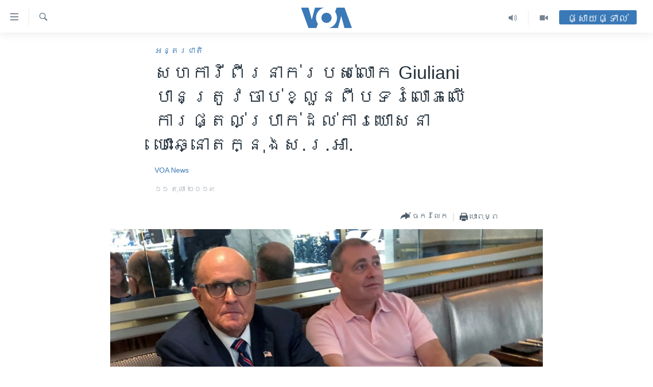

--- FILE ---
content_type: text/html; charset=utf-8
request_url: https://khmer.voanews.com/a/giuliani-associates-arrested-for-campaign-finance-violations/5119813.html
body_size: 12159
content:

<!DOCTYPE html>
<html lang="km" dir="ltr" class="no-js">
<head>
<link href="/Content/responsive/VOA/km-KH/VOA-km-KH.css?&amp;av=0.0.0.0&amp;cb=310" rel="stylesheet"/>
<script src="https://tags.voanews.com/voa-pangea/prod/utag.sync.js"></script> <script type='text/javascript' src='https://www.youtube.com/iframe_api' async></script>
<script type="text/javascript">
//a general 'js' detection, must be on top level in <head>, due to CSS performance
document.documentElement.className = "js";
var cacheBuster = "310";
var appBaseUrl = "/";
var imgEnhancerBreakpoints = [0, 144, 256, 408, 650, 1023, 1597];
var isLoggingEnabled = false;
var isPreviewPage = false;
var isLivePreviewPage = false;
if (!isPreviewPage) {
window.RFE = window.RFE || {};
window.RFE.cacheEnabledByParam = window.location.href.indexOf('nocache=1') === -1;
const url = new URL(window.location.href);
const params = new URLSearchParams(url.search);
// Remove the 'nocache' parameter
params.delete('nocache');
// Update the URL without the 'nocache' parameter
url.search = params.toString();
window.history.replaceState(null, '', url.toString());
} else {
window.addEventListener('load', function() {
const links = window.document.links;
for (let i = 0; i < links.length; i++) {
links[i].href = '#';
links[i].target = '_self';
}
})
}
// Iframe & Embed detection
var embedProperties = {};
try {
// Reliable way to check if we are in an iframe.
var isIframe = window.self !== window.top;
embedProperties.is_iframe = isIframe;
if (!isIframe) {
embedProperties.embed_context = "main";
} else {
// We are in an iframe. Let's try to access the parent.
// This access will only fail with strict cross-origin (without document.domain).
var parentLocation = window.top.location;
// The access succeeded. Now we explicitly compare the hostname.
if (window.location.hostname === parentLocation.hostname) {
embedProperties.embed_context = "embed_self";
} else {
// Hostname is different (e.g. different subdomain with document.domain)
embedProperties.embed_context = "embed_cross";
}
// Since the access works, we can safely get the details.
embedProperties.url_parent = parentLocation.href;
embedProperties.title_parent = window.top.document.title;
}
} catch (err) {
// We are in an iframe, and an error occurred, probably due to cross-origin restrictions.
embedProperties.is_iframe = true;
embedProperties.embed_context = "embed_cross";
// We cannot access the properties of window.top.
// `document.referrer` can sometimes provide the URL of the parent page.
// It is not 100% reliable, but it is the best we can do in this situation.
embedProperties.url_parent = document.referrer || null;
embedProperties.title_parent = null; // We can't get to the title in a cross-origin scenario.
}
var pwaEnabled = false;
var swCacheDisabled;
</script>
<meta charset="utf-8" />
<title>សហការី​ពីរនាក់​របស់​លោក Giuliani បានត្រូវ​ចាប់ខ្លួន​ពីបទ​រំលោភលើ​ការ​ផ្តល់​ប្រាក់​ដល់​ការ​ឃោសនា​បោះឆ្នោត​ក្នុង​ស.រ.អា.</title>
<meta name="description" content="មន្ត្រី​ខាងការពង្រឹង​ច្បាប់ម្នាក់​បាន​និយាយ​ថា​ជន​ទាំង​ពីរ​នាក់នេះ​មានកំណត់​នឹងចេញ​បង្ហាញ​ខ្លួន​លើកដំបូង​ក្នុង​តុលាការក្រុង​​ Alexandria នៅរសៀលថ្ងៃ​ព្រហស្បតិ៍​តាមពេល​វេលា​តំបន់​ខាងកើត​នៃប្រទេស​អាមេរិក។" />
<meta name="keywords" content="នយោបាយ, អាមេរិក​, អន្តរជាតិ, brdg" />
<meta name="viewport" content="width=device-width, initial-scale=1.0" />
<meta http-equiv="X-UA-Compatible" content="IE=edge" />
<meta name="robots" content="max-image-preview:large"><meta property="fb:pages" content="154829473799" />
<meta name="msvalidate.01" content="3286EE554B6F672A6F2E608C02343C0E" />
<meta name="google-site-verification" content="9N67UibWUmTgBbmaYWYsq5uN7iR6xbECfPAJOqOdq1I" />
<link href="https://morigin.voanews.eu/a/5118542.html" rel="canonical" />
<meta name="apple-mobile-web-app-title" content="វីអូអេ" />
<meta name="apple-mobile-web-app-status-bar-style" content="black" />
<meta name="apple-itunes-app" content="app-id=632618796, app-argument=//5119813.ltr" />
<meta content="សហការី​ពីរនាក់​របស់​លោក Giuliani បានត្រូវ​ចាប់ខ្លួន​ពីបទ​រំលោភលើ​ការ​ផ្តល់​ប្រាក់​ដល់​ការ​ឃោសនា​បោះឆ្នោត​ក្នុង​ស.រ.អា." property="og:title" />
<meta content="មន្ត្រី​ខាងការពង្រឹង​ច្បាប់ម្នាក់​បាន​និយាយ​ថា​ជន​ទាំង​ពីរ​នាក់នេះ​មានកំណត់​នឹងចេញ​បង្ហាញ​ខ្លួន​លើកដំបូង​ក្នុង​តុលាការក្រុង​​ Alexandria នៅរសៀលថ្ងៃ​ព្រហស្បតិ៍​តាមពេល​វេលា​តំបន់​ខាងកើត​នៃប្រទេស​អាមេរិក។" property="og:description" />
<meta content="article" property="og:type" />
<meta content="https://khmer.voanews.com/a/giuliani-associates-arrested-for-campaign-finance-violations/5119813.html" property="og:url" />
<meta content="វីអូអេ" property="og:site_name" />
<meta content="https://www.facebook.com/VOAKhmer" property="article:publisher" />
<meta content="https://gdb.voanews.com/20d1adc7-25be-474f-aff8-cd7e2c87244e_w1200_h630.jpg" property="og:image" />
<meta content="1200" property="og:image:width" />
<meta content="630" property="og:image:height" />
<meta content="184356595034015" property="fb:app_id" />
<meta content="VOA News" name="Author" />
<meta content="summary_large_image" name="twitter:card" />
<meta content="@voakhmer" name="twitter:site" />
<meta content="https://gdb.voanews.com/20d1adc7-25be-474f-aff8-cd7e2c87244e_w1200_h630.jpg" name="twitter:image" />
<meta content="សហការី​ពីរនាក់​របស់​លោក Giuliani បានត្រូវ​ចាប់ខ្លួន​ពីបទ​រំលោភលើ​ការ​ផ្តល់​ប្រាក់​ដល់​ការ​ឃោសនា​បោះឆ្នោត​ក្នុង​ស.រ.អា." name="twitter:title" />
<meta content="មន្ត្រី​ខាងការពង្រឹង​ច្បាប់ម្នាក់​បាន​និយាយ​ថា​ជន​ទាំង​ពីរ​នាក់នេះ​មានកំណត់​នឹងចេញ​បង្ហាញ​ខ្លួន​លើកដំបូង​ក្នុង​តុលាការក្រុង​​ Alexandria នៅរសៀលថ្ងៃ​ព្រហស្បតិ៍​តាមពេល​វេលា​តំបន់​ខាងកើត​នៃប្រទេស​អាមេរិក។" name="twitter:description" />
<link rel="amphtml" href="https://khmer.voanews.com/amp/giuliani-associates-arrested-for-campaign-finance-violations/5119813.html" />
<script type="application/ld+json">{"articleSection":"អន្តរជាតិ","isAccessibleForFree":true,"headline":"សហការី​ពីរនាក់​របស់​លោក Giuliani...","inLanguage":"km-KH","keywords":"នយោបាយ, អាមេរិក​, អន្តរជាតិ, brdg","author":{"@type":"Person","url":"https://khmer.voanews.com/author/voa-news/p-gmr","description":"","image":{"@type":"ImageObject"},"name":"VOA News"},"datePublished":"2019-10-11 11:20:11Z","dateModified":"2019-10-15 13:01:11Z","publisher":{"logo":{"width":512,"height":220,"@type":"ImageObject","url":"https://khmer.voanews.com/Content/responsive/VOA/km-KH/img/logo.png"},"@type":"NewsMediaOrganization","url":"https://khmer.voanews.com","sameAs":["https://www.facebook.com/VOAKhmer","https://twitter.com/voakhmer","https://www.youtube.com/VOAKhmer","https://www.instagram.com/voakhmer/","https://t.me/voakhmer"],"name":"វីអូអេ - VOA Khmer","alternateName":""},"@context":"https://schema.org","@type":"NewsArticle","mainEntityOfPage":"https://khmer.voanews.com/a/giuliani-associates-arrested-for-campaign-finance-violations/5119813.html","url":"https://khmer.voanews.com/a/giuliani-associates-arrested-for-campaign-finance-violations/5119813.html","description":"មន្ត្រី​ខាងការពង្រឹង​ច្បាប់ម្នាក់​បាន​និយាយ​ថា​ជន​ទាំង​ពីរ​នាក់នេះ​មានកំណត់​នឹងចេញ​បង្ហាញ​ខ្លួន​លើកដំបូង​ក្នុង​តុលាការក្រុង​​ Alexandria នៅរសៀលថ្ងៃ​ព្រហស្បតិ៍​តាមពេល​វេលា​តំបន់​ខាងកើត​នៃប្រទេស​អាមេរិក។","image":{"width":1080,"height":608,"@type":"ImageObject","url":"https://gdb.voanews.com/20d1adc7-25be-474f-aff8-cd7e2c87244e_w1080_h608.jpg"},"name":"សហការី​ពីរនាក់​របស់​លោក Giuliani បានត្រូវ​ចាប់ខ្លួន​ពីបទ​រំលោភលើ​ការ​ផ្តល់​ប្រាក់​ដល់​ការ​ឃោសនា​បោះឆ្នោត​ក្នុង​ស.រ.អា."}</script>
<script src="/Scripts/responsive/infographics.b?v=dVbZ-Cza7s4UoO3BqYSZdbxQZVF4BOLP5EfYDs4kqEo1&amp;av=0.0.0.0&amp;cb=310"></script>
<script src="/Scripts/responsive/loader.b?v=C-JLefdHQ4ECvt5x4bMsJCTq2VRkcN8JUkP-IB-DzAI1&amp;av=0.0.0.0&amp;cb=310"></script>
<link rel="icon" type="image/svg+xml" href="/Content/responsive/VOA/img/webApp/favicon.svg" />
<link rel="alternate icon" href="/Content/responsive/VOA/img/webApp/favicon.ico" />
<link rel="apple-touch-icon" sizes="152x152" href="/Content/responsive/VOA/img/webApp/ico-152x152.png" />
<link rel="apple-touch-icon" sizes="144x144" href="/Content/responsive/VOA/img/webApp/ico-144x144.png" />
<link rel="apple-touch-icon" sizes="114x114" href="/Content/responsive/VOA/img/webApp/ico-114x114.png" />
<link rel="apple-touch-icon" sizes="72x72" href="/Content/responsive/VOA/img/webApp/ico-72x72.png" />
<link rel="apple-touch-icon-precomposed" href="/Content/responsive/VOA/img/webApp/ico-57x57.png" />
<link rel="icon" sizes="192x192" href="/Content/responsive/VOA/img/webApp/ico-192x192.png" />
<link rel="icon" sizes="128x128" href="/Content/responsive/VOA/img/webApp/ico-128x128.png" />
<meta name="msapplication-TileColor" content="#ffffff" />
<meta name="msapplication-TileImage" content="/Content/responsive/VOA/img/webApp/ico-144x144.png" />
<link rel="alternate" type="application/rss+xml" title="VOA - Top Stories [RSS]" href="/api/" />
<link rel="sitemap" type="application/rss+xml" href="/sitemap.xml" />
<script type="text/javascript">
var analyticsData = Object.assign(embedProperties, {url:"https://khmer.voanews.com/a/giuliani-associates-arrested-for-campaign-finance-violations/5119813.html",property_id:"467",article_uid:"5119813",page_title:"សហការី​ពីរនាក់​របស់​លោក Giuliani បានត្រូវ​ចាប់ខ្លួន​ពីបទ​រំលោភលើ​ការ​ផ្តល់​ប្រាក់​ដល់​ការ​ឃោសនា​បោះឆ្នោត​ក្នុង​ស.រ.អា.",page_type:"article",content_type:"article",subcontent_type:"article",last_modified:"2019-10-15 13:01:11Z",pub_datetime:"2019-10-11 11:20:11Z",section:"អន្តរជាតិ",english_section:"world",byline:"VOA News",categories:"politics,united-states,world",tags:"brdg",domain:"khmer.voanews.com",language:"Khmer",language_service:"VOA Khmer",platform:"web",copied:"no",copied_article:"",copied_title:"",runs_js:"Yes",cms_release:"8.45.0.0.310",enviro_type:"prod",slug:"giuliani-associates-arrested-for-campaign-finance-violations",entity:"VOA",short_language_service:"KHM",platform_short:"W",page_name:"សហការី​ពីរនាក់​របស់​លោក Giuliani បានត្រូវ​ចាប់ខ្លួន​ពីបទ​រំលោភលើ​ការ​ផ្តល់​ប្រាក់​ដល់​ការ​ឃោសនា​បោះឆ្នោត​ក្នុង​ស.រ.អា."});
// Push Analytics data as GTM message (without "event" attribute and before GTM initialization)
window.dataLayer = window.dataLayer || [];
window.dataLayer.push(analyticsData);
</script>
<script type="text/javascript" data-cookiecategory="analytics">
var gtmEventObject = {event: 'page_meta_ready'};window.dataLayer = window.dataLayer || [];window.dataLayer.push(gtmEventObject);
var renderGtm = "true";
if (renderGtm === "true") {
(function(w,d,s,l,i){w[l]=w[l]||[];w[l].push({'gtm.start':new Date().getTime(),event:'gtm.js'});var f=d.getElementsByTagName(s)[0],j=d.createElement(s),dl=l!='dataLayer'?'&l='+l:'';j.async=true;j.src='//www.googletagmanager.com/gtm.js?id='+i+dl;f.parentNode.insertBefore(j,f);})(window,document,'script','dataLayer','GTM-N8MP7P');
}
</script>
</head>
<body class=" nav-no-loaded cc_theme pg-article pg-article--single-column print-lay-article use-sticky-share nojs-images ">
<noscript><iframe src="https://www.googletagmanager.com/ns.html?id=GTM-N8MP7P" height="0" width="0" style="display:none;visibility:hidden"></iframe></noscript> <script type="text/javascript" data-cookiecategory="analytics">
var gtmEventObject = {event: 'page_meta_ready'};window.dataLayer = window.dataLayer || [];window.dataLayer.push(gtmEventObject);
var renderGtm = "true";
if (renderGtm === "true") {
(function(w,d,s,l,i){w[l]=w[l]||[];w[l].push({'gtm.start':new Date().getTime(),event:'gtm.js'});var f=d.getElementsByTagName(s)[0],j=d.createElement(s),dl=l!='dataLayer'?'&l='+l:'';j.async=true;j.src='//www.googletagmanager.com/gtm.js?id='+i+dl;f.parentNode.insertBefore(j,f);})(window,document,'script','dataLayer','GTM-N8MP7P');
}
</script>
<!--Analytics tag js version start-->
<script type="text/javascript" data-cookiecategory="analytics">
var utag_data = Object.assign({}, analyticsData, {pub_year:"2019",pub_month:"10",pub_day:"11",pub_hour:"11",pub_weekday:"Friday"});
if(typeof(TealiumTagFrom)==='function' && typeof(TealiumTagSearchKeyword)==='function') {
var utag_from=TealiumTagFrom();var utag_searchKeyword=TealiumTagSearchKeyword();
if(utag_searchKeyword!=null && utag_searchKeyword!=='' && utag_data["search_keyword"]==null) utag_data["search_keyword"]=utag_searchKeyword;if(utag_from!=null && utag_from!=='') utag_data["from"]=TealiumTagFrom();}
if(window.top!== window.self&&utag_data.page_type==="snippet"){utag_data.page_type = 'iframe';}
try{if(window.top!==window.self&&window.self.location.hostname===window.top.location.hostname){utag_data.platform = 'self-embed';utag_data.platform_short = 'se';}}catch(e){if(window.top!==window.self&&window.self.location.search.includes("platformType=self-embed")){utag_data.platform = 'cross-promo';utag_data.platform_short = 'cp';}}
(function(a,b,c,d){ a="https://tags.voanews.com/voa-pangea/prod/utag.js"; b=document;c="script";d=b.createElement(c);d.src=a;d.type="text/java"+c;d.async=true; a=b.getElementsByTagName(c)[0];a.parentNode.insertBefore(d,a); })();
</script>
<!--Analytics tag js version end-->
<!-- Analytics tag management NoScript -->
<noscript>
<img style="position: absolute; border: none;" src="https://ssc.voanews.com/b/ss/bbgprod,bbgentityvoa/1/G.4--NS/1619759115?pageName=voa%3akhm%3aw%3aarticle%3a%e1%9e%9f%e1%9e%a0%e1%9e%80%e1%9e%b6%e1%9e%9a%e1%9e%b8%e2%80%8b%e1%9e%96%e1%9e%b8%e1%9e%9a%e1%9e%93%e1%9e%b6%e1%9e%80%e1%9f%8b%e2%80%8b%e1%9e%9a%e1%9e%94%e1%9e%9f%e1%9f%8b%e2%80%8b%e1%9e%9b%e1%9f%84%e1%9e%80%20giuliani%20%e1%9e%94%e1%9e%b6%e1%9e%93%e1%9e%8f%e1%9f%92%e1%9e%9a%e1%9e%bc%e1%9e%9c%e2%80%8b%e1%9e%85%e1%9e%b6%e1%9e%94%e1%9f%8b%e1%9e%81%e1%9f%92%e1%9e%9b%e1%9e%bd%e1%9e%93%e2%80%8b%e1%9e%96%e1%9e%b8%e1%9e%94%e1%9e%91%e2%80%8b%e1%9e%9a%e1%9f%86%e1%9e%9b%e1%9f%84%e1%9e%97%e1%9e%9b%e1%9e%be%e2%80%8b%e1%9e%80%e1%9e%b6%e1%9e%9a%e2%80%8b%e1%9e%95%e1%9f%92%e1%9e%8f%e1%9e%9b%e1%9f%8b%e2%80%8b%e1%9e%94%e1%9f%92%e1%9e%9a%e1%9e%b6%e1%9e%80%e1%9f%8b%e2%80%8b%e1%9e%8a%e1%9e%9b%e1%9f%8b%e2%80%8b%e1%9e%80%e1%9e%b6%e1%9e%9a%e2%80%8b%e1%9e%83%e1%9f%84%e1%9e%9f%e1%9e%93%e1%9e%b6%e2%80%8b%e1%9e%94%e1%9f%84%e1%9f%87%e1%9e%86%e1%9f%92%e1%9e%93%e1%9f%84%e1%9e%8f%e2%80%8b%e1%9e%80%e1%9f%92%e1%9e%93%e1%9e%bb%e1%9e%84%e2%80%8b%e1%9e%9f.%e1%9e%9a.%e1%9e%a2%e1%9e%b6.&amp;c6=%e1%9e%9f%e1%9e%a0%e1%9e%80%e1%9e%b6%e1%9e%9a%e1%9e%b8%e2%80%8b%e1%9e%96%e1%9e%b8%e1%9e%9a%e1%9e%93%e1%9e%b6%e1%9e%80%e1%9f%8b%e2%80%8b%e1%9e%9a%e1%9e%94%e1%9e%9f%e1%9f%8b%e2%80%8b%e1%9e%9b%e1%9f%84%e1%9e%80%20giuliani%20%e1%9e%94%e1%9e%b6%e1%9e%93%e1%9e%8f%e1%9f%92%e1%9e%9a%e1%9e%bc%e1%9e%9c%e2%80%8b%e1%9e%85%e1%9e%b6%e1%9e%94%e1%9f%8b%e1%9e%81%e1%9f%92%e1%9e%9b%e1%9e%bd%e1%9e%93%e2%80%8b%e1%9e%96%e1%9e%b8%e1%9e%94%e1%9e%91%e2%80%8b%e1%9e%9a%e1%9f%86%e1%9e%9b%e1%9f%84%e1%9e%97%e1%9e%9b%e1%9e%be%e2%80%8b%e1%9e%80%e1%9e%b6%e1%9e%9a%e2%80%8b%e1%9e%95%e1%9f%92%e1%9e%8f%e1%9e%9b%e1%9f%8b%e2%80%8b%e1%9e%94%e1%9f%92%e1%9e%9a%e1%9e%b6%e1%9e%80%e1%9f%8b%e2%80%8b%e1%9e%8a%e1%9e%9b%e1%9f%8b%e2%80%8b%e1%9e%80%e1%9e%b6%e1%9e%9a%e2%80%8b%e1%9e%83%e1%9f%84%e1%9e%9f%e1%9e%93%e1%9e%b6%e2%80%8b%e1%9e%94%e1%9f%84%e1%9f%87%e1%9e%86%e1%9f%92%e1%9e%93%e1%9f%84%e1%9e%8f%e2%80%8b%e1%9e%80%e1%9f%92%e1%9e%93%e1%9e%bb%e1%9e%84%e2%80%8b%e1%9e%9f.%e1%9e%9a.%e1%9e%a2%e1%9e%b6.&amp;v36=8.45.0.0.310&amp;v6=D=c6&amp;g=https%3a%2f%2fkhmer.voanews.com%2fa%2fgiuliani-associates-arrested-for-campaign-finance-violations%2f5119813.html&amp;c1=D=g&amp;v1=D=g&amp;events=event1,event52&amp;c16=voa%20khmer&amp;v16=D=c16&amp;c5=world&amp;v5=D=c5&amp;ch=%e1%9e%a2%e1%9e%93%e1%9f%92%e1%9e%8f%e1%9e%9a%e1%9e%87%e1%9e%b6%e1%9e%8f%e1%9e%b7&amp;c15=khmer&amp;v15=D=c15&amp;c4=article&amp;v4=D=c4&amp;c14=5119813&amp;v14=D=c14&amp;v20=no&amp;c17=web&amp;v17=D=c17&amp;mcorgid=518abc7455e462b97f000101%40adobeorg&amp;server=khmer.voanews.com&amp;pageType=D=c4&amp;ns=bbg&amp;v29=D=server&amp;v25=voa&amp;v30=467&amp;v105=D=User-Agent " alt="analytics" width="1" height="1" /></noscript>
<!-- End of Analytics tag management NoScript -->
<!--*** Accessibility links - For ScreenReaders only ***-->
<section>
<div class="sr-only">
<h2>ភ្ជាប់​ទៅ​គេហទំព័រ​ទាក់ទង</h2>
<ul>
<li><a href="#content" data-disable-smooth-scroll="1">រំលង​និង​ចូល​ទៅ​​ទំព័រ​ព័ត៌មាន​​តែ​ម្តង</a></li>
<li><a href="#navigation" data-disable-smooth-scroll="1">រំលង​និង​ចូល​ទៅ​ទំព័រ​រចនាសម្ព័ន្ធ​</a></li>
<li><a href="#txtHeaderSearch" data-disable-smooth-scroll="1">រំលង​និង​ចូល​ទៅ​កាន់​ទំព័រ​ស្វែង​រក</a></li>
</ul>
</div>
</section>
<div dir="ltr">
<div id="page">
<aside>
<div class="c-lightbox overlay-modal">
<div class="c-lightbox__intro">
<h2 class="c-lightbox__intro-title"></h2>
<button class="btn btn--rounded c-lightbox__btn c-lightbox__intro-next" title="បន្ទាប់">
<span class="ico ico--rounded ico-chevron-forward"></span>
<span class="sr-only">បន្ទាប់</span>
</button>
</div>
<div class="c-lightbox__nav">
<button class="btn btn--rounded c-lightbox__btn c-lightbox__btn--close" title="បិទ">
<span class="ico ico--rounded ico-close"></span>
<span class="sr-only">បិទ</span>
</button>
<button class="btn btn--rounded c-lightbox__btn c-lightbox__btn--prev" title="មុន">
<span class="ico ico--rounded ico-chevron-backward"></span>
<span class="sr-only">មុន</span>
</button>
<button class="btn btn--rounded c-lightbox__btn c-lightbox__btn--next" title="បន្ទាប់">
<span class="ico ico--rounded ico-chevron-forward"></span>
<span class="sr-only">បន្ទាប់</span>
</button>
</div>
<div class="c-lightbox__content-wrap">
<figure class="c-lightbox__content">
<span class="c-spinner c-spinner--lightbox">
<img src="/Content/responsive/img/player-spinner.png"
alt="សូម​រង់ចាំ"
title="សូម​រង់ចាំ" />
</span>
<div class="c-lightbox__img">
<div class="thumb">
<img src="" alt="" />
</div>
</div>
<figcaption>
<div class="c-lightbox__info c-lightbox__info--foot">
<span class="c-lightbox__counter"></span>
<span class="caption c-lightbox__caption"></span>
</div>
</figcaption>
</figure>
</div>
<div class="hidden">
<div class="content-advisory__box content-advisory__box--lightbox">
<span class="content-advisory__box-text">This image contains sensitive content which some people may find offensive or disturbing.</span>
<button class="btn btn--transparent content-advisory__box-btn m-t-md" value="text" type="button">
<span class="btn__text">
Click to reveal
</span>
</button>
</div>
</div>
</div>
<div class="print-dialogue">
<div class="container">
<h3 class="print-dialogue__title section-head">ជម្រើស​ក្នុង​ការ​បោះពុម្ព</h3>
<div class="print-dialogue__opts">
<ul class="print-dialogue__opt-group">
<li class="form__group form__group--checkbox">
<input class="form__check " id="checkboxImages" name="checkboxImages" type="checkbox" checked="checked" />
<label for="checkboxImages" class="form__label m-t-md">រូបថត</label>
</li>
<li class="form__group form__group--checkbox">
<input class="form__check " id="checkboxMultimedia" name="checkboxMultimedia" type="checkbox" checked="checked" />
<label for="checkboxMultimedia" class="form__label m-t-md">ពហុព័ត៌មាន</label>
</li>
</ul>
<ul class="print-dialogue__opt-group">
<li class="form__group form__group--checkbox">
<input class="form__check " id="checkboxEmbedded" name="checkboxEmbedded" type="checkbox" checked="checked" />
<label for="checkboxEmbedded" class="form__label m-t-md">ខ្លឹមសារ​ព័ត៌មាន​ដែល​ភ្ជាប់​ពី​ទំព័រ​ផ្សេង</label>
</li>
<li class="hidden">
<input class="form__check " id="checkboxComments" name="checkboxComments" type="checkbox" />
<label for="checkboxComments" class="form__label m-t-md">មតិ</label>
</li>
</ul>
</div>
<div class="print-dialogue__buttons">
<button class="btn btn--secondary close-button" type="button" title="បោះបង់">
<span class="btn__text ">បោះបង់</span>
</button>
<button class="btn btn-cust-print m-l-sm" type="button" title="បោះពុម្ព">
<span class="btn__text ">បោះពុម្ព</span>
</button>
</div>
</div>
</div>
<div class="ctc-message pos-fix">
<div class="ctc-message__inner">Link has been copied to clipboard</div>
</div>
</aside>
<div class="hdr-20 hdr-20--big">
<div class="hdr-20__inner">
<div class="hdr-20__max pos-rel">
<div class="hdr-20__side hdr-20__side--primary d-flex">
<label data-for="main-menu-ctrl" data-switcher-trigger="true" data-switch-target="main-menu-ctrl" class="burger hdr-trigger pos-rel trans-trigger" data-trans-evt="click" data-trans-id="menu">
<span class="ico ico-close hdr-trigger__ico hdr-trigger__ico--close burger__ico burger__ico--close"></span>
<span class="ico ico-menu hdr-trigger__ico hdr-trigger__ico--open burger__ico burger__ico--open"></span>
</label>
<div class="menu-pnl pos-fix trans-target" data-switch-target="main-menu-ctrl" data-trans-id="menu">
<div class="menu-pnl__inner">
<nav class="main-nav menu-pnl__item menu-pnl__item--first">
<ul class="main-nav__list accordeon" data-analytics-tales="false" data-promo-name="link" data-location-name="nav,secnav">
<li class="main-nav__item">
<a class="main-nav__item-name main-nav__item-name--link" href="/p/6039.html" title="កម្ពុជា" data-item-name="cambodia-news" >កម្ពុជា</a>
</li>
<li class="main-nav__item">
<a class="main-nav__item-name main-nav__item-name--link" href="https://khmer.voanews.com/p/7317.html" title="អន្តរជាតិ" target="_blank" rel="noopener">អន្តរជាតិ</a>
</li>
<li class="main-nav__item">
<a class="main-nav__item-name main-nav__item-name--link" href="/z/2290" title="អាមេរិក" data-item-name="united-states" >អាមេរិក</a>
</li>
<li class="main-nav__item">
<a class="main-nav__item-name main-nav__item-name--link" href="/z/7448" title="ចិន" data-item-name="China-news" >ចិន</a>
</li>
<li class="main-nav__item">
<a class="main-nav__item-name main-nav__item-name--link" href="/hellovoa" title="ហេឡូវីអូអេ" data-item-name="hello-voa-show" >ហេឡូវីអូអេ</a>
</li>
<li class="main-nav__item">
<a class="main-nav__item-name main-nav__item-name--link" href="/creativecambodia" title="កម្ពុជាច្នៃប្រតិដ្ឋ" data-item-name="creativecambodia" >កម្ពុជាច្នៃប្រតិដ្ឋ</a>
</li>
<li class="main-nav__item">
<a class="main-nav__item-name main-nav__item-name--link" href="/newsevents" title="ព្រឹត្តិការណ៍ព័ត៌មាន" data-item-name="news-events" >ព្រឹត្តិការណ៍ព័ត៌មាន</a>
</li>
<li class="main-nav__item">
<a class="main-nav__item-name main-nav__item-name--link" href="https://khmer.voanews.com/programs/tv" title="ទូរទស្សន៍ / វីដេអូ​" >ទូរទស្សន៍ / វីដេអូ​</a>
</li>
<li class="main-nav__item">
<a class="main-nav__item-name main-nav__item-name--link" href="http://khmer.voanews.com/programindex.html" title="វិទ្យុ / ផតខាសថ៍" >វិទ្យុ / ផតខាសថ៍</a>
</li>
<li class="main-nav__item">
<a class="main-nav__item-name main-nav__item-name--link" href="/allprograms" title="កម្មវិធីទាំងអស់" data-item-name="allprograms" >កម្មវិធីទាំងអស់</a>
</li>
</ul>
</nav>
<div class="menu-pnl__item">
<a href="https://www.voacambodia.com/" class="menu-pnl__item-link" alt="Khmer English">Khmer English</a>
</div>
<div class="menu-pnl__item menu-pnl__item--social">
<h5 class="menu-pnl__sub-head">បណ្តាញ​សង្គម</h5>
<a href="https://www.facebook.com/VOAKhmer" title="តាមដាន​​តាម​ Facebook" data-analytics-text="follow_on_facebook" class="btn btn--rounded btn--social-inverted menu-pnl__btn js-social-btn btn-facebook" target="_blank" rel="noopener">
<span class="ico ico-facebook-alt ico--rounded"></span>
</a>
<a href="https://twitter.com/voakhmer" title="តាមដាន​​តាម​ Twitter" data-analytics-text="follow_on_twitter" class="btn btn--rounded btn--social-inverted menu-pnl__btn js-social-btn btn-twitter" target="_blank" rel="noopener">
<span class="ico ico-twitter ico--rounded"></span>
</a>
<a href="https://www.youtube.com/VOAKhmer" title="តាមដាន​​តាម​ YouTube" data-analytics-text="follow_on_youtube" class="btn btn--rounded btn--social-inverted menu-pnl__btn js-social-btn btn-youtube" target="_blank" rel="noopener">
<span class="ico ico-youtube ico--rounded"></span>
</a>
<a href="https://www.instagram.com/voakhmer/" title="Follow us on Instagram" data-analytics-text="follow_on_instagram" class="btn btn--rounded btn--social-inverted menu-pnl__btn js-social-btn btn-instagram" target="_blank" rel="noopener">
<span class="ico ico-instagram ico--rounded"></span>
</a>
</div>
<div class="menu-pnl__item">
<a href="/navigation/allsites" class="menu-pnl__item-link">
<span class="ico ico-languages "></span>
ភាសា
</a>
</div>
</div>
</div>
<label data-for="top-search-ctrl" data-switcher-trigger="true" data-switch-target="top-search-ctrl" class="top-srch-trigger hdr-trigger">
<span class="ico ico-close hdr-trigger__ico hdr-trigger__ico--close top-srch-trigger__ico top-srch-trigger__ico--close"></span>
<span class="ico ico-search hdr-trigger__ico hdr-trigger__ico--open top-srch-trigger__ico top-srch-trigger__ico--open"></span>
</label>
<div class="srch-top srch-top--in-header" data-switch-target="top-search-ctrl">
<div class="container">
<form action="/s" class="srch-top__form srch-top__form--in-header" id="form-topSearchHeader" method="get" role="search"><label for="txtHeaderSearch" class="sr-only">ស្វែង​រក</label>
<input type="text" id="txtHeaderSearch" name="k" placeholder="ស្វែង​រក​ពាក្យ..." accesskey="s" value="" class="srch-top__input analyticstag-event" onkeydown="if (event.keyCode === 13) { FireAnalyticsTagEventOnSearch('search', $dom.get('#txtHeaderSearch')[0].value) }" />
<button title="ស្វែង​រក" type="submit" class="btn btn--top-srch analyticstag-event" onclick="FireAnalyticsTagEventOnSearch('search', $dom.get('#txtHeaderSearch')[0].value) ">
<span class="ico ico-search"></span>
</button></form>
</div>
</div>
<a href="/" class="main-logo-link">
<img src="/Content/responsive/VOA/km-KH/img/logo-compact.svg?cb=310" class="main-logo main-logo--comp" alt="site logo">
<img src="/Content/responsive/VOA/km-KH/img/logo.svg?cb=310" class="main-logo main-logo--big" alt="site logo">
</a>
</div>
<div class="hdr-20__side hdr-20__side--secondary d-flex">
<a href="/p/6001.html" title="Video" class="hdr-20__secondary-item" data-item-name="video">
<span class="ico ico-video hdr-20__secondary-icon"></span>
</a>
<a href="/programs/radio" title="Audio" class="hdr-20__secondary-item" data-item-name="audio">
<span class="ico ico-audio hdr-20__secondary-icon"></span>
</a>
<a href="/s" title="ស្វែង​រក" class="hdr-20__secondary-item hdr-20__secondary-item--search" data-item-name="search">
<span class="ico ico-search hdr-20__secondary-icon hdr-20__secondary-icon--search"></span>
</a>
<div class="hdr-20__secondary-item live-b-drop">
<div class="live-b-drop__off">
<a href="/live/" class="live-b-drop__link" title="ផ្សាយផ្ទាល់" data-item-name="live">
<span class="badge badge--live-btn badge--live-btn-off">
ផ្សាយផ្ទាល់
</span>
</a>
</div>
<div class="live-b-drop__on hidden">
<label data-for="live-ctrl" data-switcher-trigger="true" data-switch-target="live-ctrl" class="live-b-drop__label pos-rel">
<span class="badge badge--live badge--live-btn">
ផ្សាយផ្ទាល់
</span>
<span class="ico ico-close live-b-drop__label-ico live-b-drop__label-ico--close"></span>
</label>
<div class="live-b-drop__panel" id="targetLivePanelDiv" data-switch-target="live-ctrl"></div>
</div>
</div>
<div class="srch-bottom">
<form action="/s" class="srch-bottom__form d-flex" id="form-bottomSearch" method="get" role="search"><label for="txtSearch" class="sr-only">ស្វែង​រក</label>
<input type="search" id="txtSearch" name="k" placeholder="ស្វែង​រក​ពាក្យ..." accesskey="s" value="" class="srch-bottom__input analyticstag-event" onkeydown="if (event.keyCode === 13) { FireAnalyticsTagEventOnSearch('search', $dom.get('#txtSearch')[0].value) }" />
<button title="ស្វែង​រក" type="submit" class="btn btn--bottom-srch analyticstag-event" onclick="FireAnalyticsTagEventOnSearch('search', $dom.get('#txtSearch')[0].value) ">
<span class="ico ico-search"></span>
</button></form>
</div>
</div>
<img src="/Content/responsive/VOA/km-KH/img/logo-print.gif?cb=310" class="logo-print" loading="lazy" alt="site logo">
<img src="/Content/responsive/VOA/km-KH/img/logo-print_color.png?cb=310" class="logo-print logo-print--color" loading="lazy" alt="site logo">
</div>
</div>
</div>
<script>
if (document.body.className.indexOf('pg-home') > -1) {
var nav2In = document.querySelector('.hdr-20__inner');
var nav2Sec = document.querySelector('.hdr-20__side--secondary');
var secStyle = window.getComputedStyle(nav2Sec);
if (nav2In && window.pageYOffset < 150 && secStyle['position'] !== 'fixed') {
nav2In.classList.add('hdr-20__inner--big')
}
}
</script>
<div class="c-hlights c-hlights--breaking c-hlights--no-item" data-hlight-display="mobile,desktop">
<div class="c-hlights__wrap container p-0">
<div class="c-hlights__nav">
<a role="button" href="#" title="មុន">
<span class="ico ico-chevron-backward m-0"></span>
<span class="sr-only">មុន</span>
</a>
<a role="button" href="#" title="បន្ទាប់">
<span class="ico ico-chevron-forward m-0"></span>
<span class="sr-only">បន្ទាប់</span>
</a>
</div>
<span class="c-hlights__label">
<span class="">ព័ត៌មាន​​ថ្មី</span>
<span class="switcher-trigger">
<label data-for="more-less-1" data-switcher-trigger="true" class="switcher-trigger__label switcher-trigger__label--more p-b-0" title="ផ្សេង​ទៀត">
<span class="ico ico-chevron-down"></span>
</label>
<label data-for="more-less-1" data-switcher-trigger="true" class="switcher-trigger__label switcher-trigger__label--less p-b-0" title="បិទ">
<span class="ico ico-chevron-up"></span>
</label>
</span>
</span>
<ul class="c-hlights__items switcher-target" data-switch-target="more-less-1">
</ul>
</div>
</div> <div id="content">
<main class="container">
<div class="hdr-container">
<div class="row">
<div class="col-xs-12 col-sm-12 col-md-10 col-md-offset-1">
<div class="row">
<div class="col-category col-xs-12 col-md-8 col-md-offset-2"> <div class="category js-category">
<a class="" href="/z/2291">អន្តរជាតិ</a> </div>
</div><div class="col-title col-xs-12 col-md-8 col-md-offset-2"> <h1 class="title pg-title">
សហការី​ពីរនាក់​របស់​លោក Giuliani បានត្រូវ​ចាប់ខ្លួន​ពីបទ​រំលោភលើ​ការ​ផ្តល់​ប្រាក់​ដល់​ការ​ឃោសនា​បោះឆ្នោត​ក្នុង​ស.រ.អា.
</h1>
</div><div class="col-publishing-details col-xs-12 col-md-8 col-md-offset-2"> <div class="publishing-details ">
<div class="links">
<ul class="links__list">
<li class="links__item">
<a class="links__item-link" href="/author/voa-news/p-gmr" title="VOA News">VOA News</a>
</li>
</ul>
</div>
<div class="published">
<span class="date" >
<time pubdate="pubdate" datetime="2019-10-11T18:20:11+07:00">
១១ តុលា ២០១៩
</time>
</span>
</div>
</div>
</div><div class="col-xs-12 col-md-8 col-md-offset-2"> <div class="col-article-tools pos-rel article-share">
<div class="col-article-tools__end">
<div class="share--box">
<div class="sticky-share-container" style="display:none">
<div class="container">
<a href="https://khmer.voanews.com" id="logo-sticky-share">&nbsp;</a>
<div class="pg-title pg-title--sticky-share">
សហការី​ពីរនាក់​របស់​លោក Giuliani បានត្រូវ​ចាប់ខ្លួន​ពីបទ​រំលោភលើ​ការ​ផ្តល់​ប្រាក់​ដល់​ការ​ឃោសនា​បោះឆ្នោត​ក្នុង​ស.រ.អា.
</div>
<div class="sticked-nav-actions">
<!--This part is for sticky navigation display-->
<p class="buttons link-content-sharing p-0 ">
<button class="btn btn--link btn-content-sharing p-t-0 " id="btnContentSharing" value="text" role="Button" type="" title="ជ្រើសរើស​​មធ្យោបាយ​ចែក​រំលែក​ផ្សេង​ទៀត">
<span class="ico ico-share ico--l"></span>
<span class="btn__text ">
ចែករំលែក
</span>
</button>
</p>
<aside class="content-sharing js-content-sharing js-content-sharing--apply-sticky content-sharing--sticky"
role="complementary"
data-share-url="https://khmer.voanews.com/a/giuliani-associates-arrested-for-campaign-finance-violations/5119813.html" data-share-title="សហការី​ពីរនាក់​របស់​លោក Giuliani បានត្រូវ​ចាប់ខ្លួន​ពីបទ​រំលោភលើ​ការ​ផ្តល់​ប្រាក់​ដល់​ការ​ឃោសនា​បោះឆ្នោត​ក្នុង​ស.រ.អា." data-share-text="មន្ត្រី​ខាងការពង្រឹង​ច្បាប់ម្នាក់​បាន​និយាយ​ថា​ជន​ទាំង​ពីរ​នាក់នេះ​មានកំណត់​នឹងចេញ​បង្ហាញ​ខ្លួន​លើកដំបូង​ក្នុង​តុលាការក្រុង​​ Alexandria នៅរសៀលថ្ងៃ​ព្រហស្បតិ៍​តាមពេល​វេលា​តំបន់​ខាងកើត​នៃប្រទេស​អាមេរិក។">
<div class="content-sharing__popover">
<h6 class="content-sharing__title">ចែករំលែក</h6>
<button href="#close" id="btnCloseSharing" class="btn btn--text-like content-sharing__close-btn">
<span class="ico ico-close ico--l"></span>
</button>
<ul class="content-sharing__list">
<li class="content-sharing__item">
<div class="ctc ">
<input type="text" class="ctc__input" readonly="readonly">
<a href="" js-href="https://khmer.voanews.com/a/giuliani-associates-arrested-for-campaign-finance-violations/5119813.html" class="content-sharing__link ctc__button">
<span class="ico ico-copy-link ico--rounded ico--s"></span>
<span class="content-sharing__link-text">Copy link</span>
</a>
</div>
</li>
<li class="content-sharing__item">
<a href="https://facebook.com/sharer.php?u=https%3a%2f%2fkhmer.voanews.com%2fa%2fgiuliani-associates-arrested-for-campaign-finance-violations%2f5119813.html"
data-analytics-text="share_on_facebook"
title="Facebook" target="_blank"
class="content-sharing__link js-social-btn">
<span class="ico ico-facebook ico--rounded ico--s"></span>
<span class="content-sharing__link-text">Facebook</span>
</a>
</li>
<li class="content-sharing__item">
<a href="https://twitter.com/share?url=https%3a%2f%2fkhmer.voanews.com%2fa%2fgiuliani-associates-arrested-for-campaign-finance-violations%2f5119813.html&amp;text=%e1%9e%9f%e1%9e%a0%e1%9e%80%e1%9e%b6%e1%9e%9a%e1%9e%b8%e2%80%8b%e1%9e%96%e1%9e%b8%e1%9e%9a%e1%9e%93%e1%9e%b6%e1%9e%80%e1%9f%8b%e2%80%8b%e1%9e%9a%e1%9e%94%e1%9e%9f%e1%9f%8b%e2%80%8b%e1%9e%9b%e1%9f%84%e1%9e%80+Giuliani+%e1%9e%94%e1%9e%b6%e1%9e%93%e1%9e%8f%e1%9f%92%e1%9e%9a%e1%9e%bc%e1%9e%9c%e2%80%8b%e1%9e%85%e1%9e%b6%e1%9e%94%e1%9f%8b%e1%9e%81%e1%9f%92%e1%9e%9b%e1%9e%bd%e1%9e%93%e2%80%8b%e1%9e%96%e1%9e%b8%e1%9e%94%e1%9e%91%e2%80%8b%e1%9e%9a%e1%9f%86%e1%9e%9b%e1%9f%84%e1%9e%97%e1%9e%9b%e1%9e%be%e2%80%8b%e1%9e%80%e1%9e%b6%e1%9e%9a%e2%80%8b%e1%9e%95%e1%9f%92%e1%9e%8f%e1%9e%9b%e1%9f%8b%e2%80%8b%e1%9e%94%e1%9f%92%e1%9e%9a%e1%9e%b6%e1%9e%80%e1%9f%8b%e2%80%8b%e1%9e%8a%e1%9e%9b%e1%9f%8b%e2%80%8b%e1%9e%80%e1%9e%b6%e1%9e%9a%e2%80%8b%e1%9e%83%e1%9f%84%e1%9e%9f%e1%9e%93%e1%9e%b6%e2%80%8b%e1%9e%94%e1%9f%84%e1%9f%87%e1%9e%86%e1%9f%92%e1%9e%93%e1%9f%84%e1%9e%8f%e2%80%8b%e1%9e%80%e1%9f%92%e1%9e%93%e1%9e%bb%e1%9e%84%e2%80%8b%e1%9e%9f.%e1%9e%9a.%e1%9e%a2%e1%9e%b6."
data-analytics-text="share_on_twitter"
title="Twitter" target="_blank"
class="content-sharing__link js-social-btn">
<span class="ico ico-twitter ico--rounded ico--s"></span>
<span class="content-sharing__link-text">Twitter</span>
</a>
</li>
<li class="content-sharing__item visible-xs-inline-block visible-sm-inline-block">
<a href="whatsapp://send?text=https%3a%2f%2fkhmer.voanews.com%2fa%2fgiuliani-associates-arrested-for-campaign-finance-violations%2f5119813.html"
data-analytics-text="share_on_whatsapp"
title="WhatsApp" target="_blank"
class="content-sharing__link js-social-btn">
<span class="ico ico-whatsapp ico--rounded ico--s"></span>
<span class="content-sharing__link-text">WhatsApp</span>
</a>
</li>
<li class="content-sharing__item visible-md-inline-block visible-lg-inline-block">
<a href="https://web.whatsapp.com/send?text=https%3a%2f%2fkhmer.voanews.com%2fa%2fgiuliani-associates-arrested-for-campaign-finance-violations%2f5119813.html"
data-analytics-text="share_on_whatsapp_desktop"
title="WhatsApp" target="_blank"
class="content-sharing__link js-social-btn">
<span class="ico ico-whatsapp ico--rounded ico--s"></span>
<span class="content-sharing__link-text">WhatsApp</span>
</a>
</li>
<li class="content-sharing__item visible-xs-inline-block visible-sm-inline-block">
<a href="https://line.me/R/msg/text/?https%3a%2f%2fkhmer.voanews.com%2fa%2fgiuliani-associates-arrested-for-campaign-finance-violations%2f5119813.html"
data-analytics-text="share_on_line"
title="Line" target="_blank"
class="content-sharing__link js-social-btn">
<span class="ico ico-line ico--rounded ico--s"></span>
<span class="content-sharing__link-text">Line</span>
</a>
</li>
<li class="content-sharing__item visible-md-inline-block visible-lg-inline-block">
<a href="https://timeline.line.me/social-plugin/share?url=https%3a%2f%2fkhmer.voanews.com%2fa%2fgiuliani-associates-arrested-for-campaign-finance-violations%2f5119813.html"
data-analytics-text="share_on_line_desktop"
title="Line" target="_blank"
class="content-sharing__link js-social-btn">
<span class="ico ico-line ico--rounded ico--s"></span>
<span class="content-sharing__link-text">Line</span>
</a>
</li>
<li class="content-sharing__item">
<a href="mailto:?body=https%3a%2f%2fkhmer.voanews.com%2fa%2fgiuliani-associates-arrested-for-campaign-finance-violations%2f5119813.html&amp;subject=សហការី​ពីរនាក់​របស់​លោក Giuliani បានត្រូវ​ចាប់ខ្លួន​ពីបទ​រំលោភលើ​ការ​ផ្តល់​ប្រាក់​ដល់​ការ​ឃោសនា​បោះឆ្នោត​ក្នុង​ស.រ.អា."
title="Email"
class="content-sharing__link ">
<span class="ico ico-email ico--rounded ico--s"></span>
<span class="content-sharing__link-text">Email</span>
</a>
</li>
</ul>
</div>
</aside>
</div>
</div>
</div>
<div class="links">
<p class="buttons link-content-sharing p-0 ">
<button class="btn btn--link btn-content-sharing p-t-0 " id="btnContentSharing" value="text" role="Button" type="" title="ជ្រើសរើស​​មធ្យោបាយ​ចែក​រំលែក​ផ្សេង​ទៀត">
<span class="ico ico-share ico--l"></span>
<span class="btn__text ">
ចែករំលែក
</span>
</button>
</p>
<aside class="content-sharing js-content-sharing " role="complementary"
data-share-url="https://khmer.voanews.com/a/giuliani-associates-arrested-for-campaign-finance-violations/5119813.html" data-share-title="សហការី​ពីរនាក់​របស់​លោក Giuliani បានត្រូវ​ចាប់ខ្លួន​ពីបទ​រំលោភលើ​ការ​ផ្តល់​ប្រាក់​ដល់​ការ​ឃោសនា​បោះឆ្នោត​ក្នុង​ស.រ.អា." data-share-text="មន្ត្រី​ខាងការពង្រឹង​ច្បាប់ម្នាក់​បាន​និយាយ​ថា​ជន​ទាំង​ពីរ​នាក់នេះ​មានកំណត់​នឹងចេញ​បង្ហាញ​ខ្លួន​លើកដំបូង​ក្នុង​តុលាការក្រុង​​ Alexandria នៅរសៀលថ្ងៃ​ព្រហស្បតិ៍​តាមពេល​វេលា​តំបន់​ខាងកើត​នៃប្រទេស​អាមេរិក។">
<div class="content-sharing__popover">
<h6 class="content-sharing__title">ចែករំលែក</h6>
<button href="#close" id="btnCloseSharing" class="btn btn--text-like content-sharing__close-btn">
<span class="ico ico-close ico--l"></span>
</button>
<ul class="content-sharing__list">
<li class="content-sharing__item">
<div class="ctc ">
<input type="text" class="ctc__input" readonly="readonly">
<a href="" js-href="https://khmer.voanews.com/a/giuliani-associates-arrested-for-campaign-finance-violations/5119813.html" class="content-sharing__link ctc__button">
<span class="ico ico-copy-link ico--rounded ico--l"></span>
<span class="content-sharing__link-text">Copy link</span>
</a>
</div>
</li>
<li class="content-sharing__item">
<a href="https://facebook.com/sharer.php?u=https%3a%2f%2fkhmer.voanews.com%2fa%2fgiuliani-associates-arrested-for-campaign-finance-violations%2f5119813.html"
data-analytics-text="share_on_facebook"
title="Facebook" target="_blank"
class="content-sharing__link js-social-btn">
<span class="ico ico-facebook ico--rounded ico--l"></span>
<span class="content-sharing__link-text">Facebook</span>
</a>
</li>
<li class="content-sharing__item">
<a href="https://twitter.com/share?url=https%3a%2f%2fkhmer.voanews.com%2fa%2fgiuliani-associates-arrested-for-campaign-finance-violations%2f5119813.html&amp;text=%e1%9e%9f%e1%9e%a0%e1%9e%80%e1%9e%b6%e1%9e%9a%e1%9e%b8%e2%80%8b%e1%9e%96%e1%9e%b8%e1%9e%9a%e1%9e%93%e1%9e%b6%e1%9e%80%e1%9f%8b%e2%80%8b%e1%9e%9a%e1%9e%94%e1%9e%9f%e1%9f%8b%e2%80%8b%e1%9e%9b%e1%9f%84%e1%9e%80+Giuliani+%e1%9e%94%e1%9e%b6%e1%9e%93%e1%9e%8f%e1%9f%92%e1%9e%9a%e1%9e%bc%e1%9e%9c%e2%80%8b%e1%9e%85%e1%9e%b6%e1%9e%94%e1%9f%8b%e1%9e%81%e1%9f%92%e1%9e%9b%e1%9e%bd%e1%9e%93%e2%80%8b%e1%9e%96%e1%9e%b8%e1%9e%94%e1%9e%91%e2%80%8b%e1%9e%9a%e1%9f%86%e1%9e%9b%e1%9f%84%e1%9e%97%e1%9e%9b%e1%9e%be%e2%80%8b%e1%9e%80%e1%9e%b6%e1%9e%9a%e2%80%8b%e1%9e%95%e1%9f%92%e1%9e%8f%e1%9e%9b%e1%9f%8b%e2%80%8b%e1%9e%94%e1%9f%92%e1%9e%9a%e1%9e%b6%e1%9e%80%e1%9f%8b%e2%80%8b%e1%9e%8a%e1%9e%9b%e1%9f%8b%e2%80%8b%e1%9e%80%e1%9e%b6%e1%9e%9a%e2%80%8b%e1%9e%83%e1%9f%84%e1%9e%9f%e1%9e%93%e1%9e%b6%e2%80%8b%e1%9e%94%e1%9f%84%e1%9f%87%e1%9e%86%e1%9f%92%e1%9e%93%e1%9f%84%e1%9e%8f%e2%80%8b%e1%9e%80%e1%9f%92%e1%9e%93%e1%9e%bb%e1%9e%84%e2%80%8b%e1%9e%9f.%e1%9e%9a.%e1%9e%a2%e1%9e%b6."
data-analytics-text="share_on_twitter"
title="Twitter" target="_blank"
class="content-sharing__link js-social-btn">
<span class="ico ico-twitter ico--rounded ico--l"></span>
<span class="content-sharing__link-text">Twitter</span>
</a>
</li>
<li class="content-sharing__item visible-xs-inline-block visible-sm-inline-block">
<a href="whatsapp://send?text=https%3a%2f%2fkhmer.voanews.com%2fa%2fgiuliani-associates-arrested-for-campaign-finance-violations%2f5119813.html"
data-analytics-text="share_on_whatsapp"
title="WhatsApp" target="_blank"
class="content-sharing__link js-social-btn">
<span class="ico ico-whatsapp ico--rounded ico--l"></span>
<span class="content-sharing__link-text">WhatsApp</span>
</a>
</li>
<li class="content-sharing__item visible-md-inline-block visible-lg-inline-block">
<a href="https://web.whatsapp.com/send?text=https%3a%2f%2fkhmer.voanews.com%2fa%2fgiuliani-associates-arrested-for-campaign-finance-violations%2f5119813.html"
data-analytics-text="share_on_whatsapp_desktop"
title="WhatsApp" target="_blank"
class="content-sharing__link js-social-btn">
<span class="ico ico-whatsapp ico--rounded ico--l"></span>
<span class="content-sharing__link-text">WhatsApp</span>
</a>
</li>
<li class="content-sharing__item visible-xs-inline-block visible-sm-inline-block">
<a href="https://line.me/R/msg/text/?https%3a%2f%2fkhmer.voanews.com%2fa%2fgiuliani-associates-arrested-for-campaign-finance-violations%2f5119813.html"
data-analytics-text="share_on_line"
title="Line" target="_blank"
class="content-sharing__link js-social-btn">
<span class="ico ico-line ico--rounded ico--l"></span>
<span class="content-sharing__link-text">Line</span>
</a>
</li>
<li class="content-sharing__item visible-md-inline-block visible-lg-inline-block">
<a href="https://timeline.line.me/social-plugin/share?url=https%3a%2f%2fkhmer.voanews.com%2fa%2fgiuliani-associates-arrested-for-campaign-finance-violations%2f5119813.html"
data-analytics-text="share_on_line_desktop"
title="Line" target="_blank"
class="content-sharing__link js-social-btn">
<span class="ico ico-line ico--rounded ico--l"></span>
<span class="content-sharing__link-text">Line</span>
</a>
</li>
<li class="content-sharing__item">
<a href="mailto:?body=https%3a%2f%2fkhmer.voanews.com%2fa%2fgiuliani-associates-arrested-for-campaign-finance-violations%2f5119813.html&amp;subject=សហការី​ពីរនាក់​របស់​លោក Giuliani បានត្រូវ​ចាប់ខ្លួន​ពីបទ​រំលោភលើ​ការ​ផ្តល់​ប្រាក់​ដល់​ការ​ឃោសនា​បោះឆ្នោត​ក្នុង​ស.រ.អា."
title="Email"
class="content-sharing__link ">
<span class="ico ico-email ico--rounded ico--l"></span>
<span class="content-sharing__link-text">Email</span>
</a>
</li>
</ul>
</div>
</aside>
<p class="link-print hidden-xs buttons p-0">
<button class="btn btn--link btn-print p-t-0" onclick="if (typeof FireAnalyticsTagEvent === 'function') {FireAnalyticsTagEvent({ on_page_event: 'print_story' });}return false" title="(CTRL+P)">
<span class="ico ico-print"></span>
<span class="btn__text">បោះពុម្ព</span>
</button>
</p>
</div>
</div>
</div>
</div>
</div><div class="col-multimedia col-xs-12 col-md-10 col-md-offset-1"> <div class="cover-media">
<figure class="media-image js-media-expand">
<div class="img-wrap">
<div class="thumb thumb16_9">
<img src="https://gdb.voanews.com/20d1adc7-25be-474f-aff8-cd7e2c87244e_w250_r1_s.jpg" alt="រូបភាពឯកសារ៖ Rudy Giuliani ត្រូវ​បាន​គេ​ឃើញ​ជាមួយ​អ្នក​ជំនួញ​អាមេរកាំង​អ៊ុយក្រែន Lev Parnas នៅ​សណ្ឋាគារ​អន្តរជាតិត្រាំក្នុង​រដ្ឋធានី​វ៉ាស៊ីនតោន​កាលពី​ថ្ងៃ​ទី​២០ ខែកញ្ញា​ ឆ្នាំ២០១៩។" />
</div>
</div>
<figcaption>
<span class="caption">រូបភាពឯកសារ៖ Rudy Giuliani ត្រូវ​បាន​គេ​ឃើញ​ជាមួយ​អ្នក​ជំនួញ​អាមេរកាំង​អ៊ុយក្រែន Lev Parnas នៅ​សណ្ឋាគារ​អន្តរជាតិត្រាំក្នុង​រដ្ឋធានី​វ៉ាស៊ីនតោន​កាលពី​ថ្ងៃ​ទី​២០ ខែកញ្ញា​ ឆ្នាំ២០១៩។</span>
</figcaption>
</figure>
</div>
</div>
</div>
</div>
</div>
</div>
<div class="body-container">
<div class="row">
<div class="col-xs-12 col-sm-12 col-md-10 col-md-offset-1">
<div class="row">
<div class="col-xs-12 col-sm-12 col-md-8 col-lg-8 col-md-offset-2">
<div id="article-content" class="content-floated-wrap fb-quotable">
<div class="wsw">
<p>សហការី​ពីរនាក់​របស់​លោក Rudy Giuliani មេធាវី​ផ្ទាល់​ខ្លួន​របស់​លោក​ប្រធានាធិបតី Donald Trump បានត្រូវ​ចាប់ខ្លួនពីបទ​ចោទប្រកាន់សហព័ន្ធ​ថា​បានធ្វើវិភាគទាន​ដោយ​ខុស​ច្បាប់រាប់សែន​ដុល្លារ​ដល់ការ​ឃោសនា​បោះឆ្នោត​នៃ​គណបក្សសាធារណរដ្ឋ ដោយ​មានរួមបញ្ចូល​អង្កការ​ Super PAC លម្អៀង​ទៅខាង​លោក Trump ផងដែរ។ អ្នកស៊ើបអង្កេត​ដើម្បី​ធ្វើការ​ចោទ​ប្រកាន់​លោក Trump ក្នុង​សភា​តំណាង​រាស្ត្រអាមេរិកាំង​បានស្វះស្វែង​រក​ជន​ពីរ​នាក់​នេះនៅ​ពេលពួក​គេ​បានត្រូវ​ចាប់ខ្លួន។</p>
<p>ឈ្មោះ​ Lev Parnas ដែល​ជា​ពលរដ្ឋស.រ.អា.​ដើម​កំណើត​អ៊ុយក្រែននិង​ឈ្មោះ Igor Fruman ដែល​ជា​ពលរដ្ឋស.រ.អា.ដើមកំណើត​ Belarus​ បានត្រូវ​ចាប់ខ្លួននៅ​ឯអាកាសយានដ្ឋាន Dulles កាលពី​យប់ថ្ងៃ​ពុធ​នៅ​ពេល​ពួក​គេ​ខិតខំព្យាយាម​ចាកចេញ​ពី​ស.រ.អា.។ មន្ត្រី​ខាងការពង្រឹង​ច្បាប់ម្នាក់​បាន​និយាយ​ថា​ជន​ទាំង​ពីរ​នាក់នេះ​មានកំណត់​នឹងចេញ​បង្ហាញ​ខ្លួន​លើកដំបូង​ក្នុង​តុលាការក្រុង Alexandria នៅរសៀលថ្ងៃ​ព្រហស្បតិ៍​តាមពេល​វេលា​តំបន់​ខាងកើត​នៃប្រទេស​អាមេរិក។</p>
<p>ការចោទ​ប្រកាន់ប្រឆាំង​នឹង​ជន​ពីរនាក់នេះ​កើត​មានឡើង​ពី​បណ្តឹង​របស់​អង្គការ​ឃ្លាំ​មើលឯករាជ្យ​មួយដែលធ្វើការ​ជាមួយ​គណៈកម្មការ​បោះឆ្នោត​សហព័ន្ធ​ដែល​បាន​និយាយ​អះអាង​ថា​បុរស​ទាំង​ពីរនាក់នេះ​បានបង្កើតក្រុមហ៊ុនមួយដើម្បី​បញ្ជូន​ដោយអនាមិកនូវប្រាក់​បរទេស​ទៅ​ឱ្យអង្គការ Super PAC លម្អៀង​ទៅ​ខាងលោក Trump មានឈ្មោះថា​ America First Action។</p>
</div>
<div class="footer-toolbar">
<div class="share--box">
<div class="sticky-share-container" style="display:none">
<div class="container">
<a href="https://khmer.voanews.com" id="logo-sticky-share">&nbsp;</a>
<div class="pg-title pg-title--sticky-share">
សហការី​ពីរនាក់​របស់​លោក Giuliani បានត្រូវ​ចាប់ខ្លួន​ពីបទ​រំលោភលើ​ការ​ផ្តល់​ប្រាក់​ដល់​ការ​ឃោសនា​បោះឆ្នោត​ក្នុង​ស.រ.អា.
</div>
<div class="sticked-nav-actions">
<!--This part is for sticky navigation display-->
<p class="buttons link-content-sharing p-0 ">
<button class="btn btn--link btn-content-sharing p-t-0 " id="btnContentSharing" value="text" role="Button" type="" title="ជ្រើសរើស​​មធ្យោបាយ​ចែក​រំលែក​ផ្សេង​ទៀត">
<span class="ico ico-share ico--l"></span>
<span class="btn__text ">
ចែករំលែក
</span>
</button>
</p>
<aside class="content-sharing js-content-sharing js-content-sharing--apply-sticky content-sharing--sticky"
role="complementary"
data-share-url="https://khmer.voanews.com/a/giuliani-associates-arrested-for-campaign-finance-violations/5119813.html" data-share-title="សហការី​ពីរនាក់​របស់​លោក Giuliani បានត្រូវ​ចាប់ខ្លួន​ពីបទ​រំលោភលើ​ការ​ផ្តល់​ប្រាក់​ដល់​ការ​ឃោសនា​បោះឆ្នោត​ក្នុង​ស.រ.អា." data-share-text="មន្ត្រី​ខាងការពង្រឹង​ច្បាប់ម្នាក់​បាន​និយាយ​ថា​ជន​ទាំង​ពីរ​នាក់នេះ​មានកំណត់​នឹងចេញ​បង្ហាញ​ខ្លួន​លើកដំបូង​ក្នុង​តុលាការក្រុង​​ Alexandria នៅរសៀលថ្ងៃ​ព្រហស្បតិ៍​តាមពេល​វេលា​តំបន់​ខាងកើត​នៃប្រទេស​អាមេរិក។">
<div class="content-sharing__popover">
<h6 class="content-sharing__title">ចែករំលែក</h6>
<button href="#close" id="btnCloseSharing" class="btn btn--text-like content-sharing__close-btn">
<span class="ico ico-close ico--l"></span>
</button>
<ul class="content-sharing__list">
<li class="content-sharing__item">
<div class="ctc ">
<input type="text" class="ctc__input" readonly="readonly">
<a href="" js-href="https://khmer.voanews.com/a/giuliani-associates-arrested-for-campaign-finance-violations/5119813.html" class="content-sharing__link ctc__button">
<span class="ico ico-copy-link ico--rounded ico--s"></span>
<span class="content-sharing__link-text">Copy link</span>
</a>
</div>
</li>
<li class="content-sharing__item">
<a href="https://facebook.com/sharer.php?u=https%3a%2f%2fkhmer.voanews.com%2fa%2fgiuliani-associates-arrested-for-campaign-finance-violations%2f5119813.html"
data-analytics-text="share_on_facebook"
title="Facebook" target="_blank"
class="content-sharing__link js-social-btn">
<span class="ico ico-facebook ico--rounded ico--s"></span>
<span class="content-sharing__link-text">Facebook</span>
</a>
</li>
<li class="content-sharing__item">
<a href="https://twitter.com/share?url=https%3a%2f%2fkhmer.voanews.com%2fa%2fgiuliani-associates-arrested-for-campaign-finance-violations%2f5119813.html&amp;text=%e1%9e%9f%e1%9e%a0%e1%9e%80%e1%9e%b6%e1%9e%9a%e1%9e%b8%e2%80%8b%e1%9e%96%e1%9e%b8%e1%9e%9a%e1%9e%93%e1%9e%b6%e1%9e%80%e1%9f%8b%e2%80%8b%e1%9e%9a%e1%9e%94%e1%9e%9f%e1%9f%8b%e2%80%8b%e1%9e%9b%e1%9f%84%e1%9e%80+Giuliani+%e1%9e%94%e1%9e%b6%e1%9e%93%e1%9e%8f%e1%9f%92%e1%9e%9a%e1%9e%bc%e1%9e%9c%e2%80%8b%e1%9e%85%e1%9e%b6%e1%9e%94%e1%9f%8b%e1%9e%81%e1%9f%92%e1%9e%9b%e1%9e%bd%e1%9e%93%e2%80%8b%e1%9e%96%e1%9e%b8%e1%9e%94%e1%9e%91%e2%80%8b%e1%9e%9a%e1%9f%86%e1%9e%9b%e1%9f%84%e1%9e%97%e1%9e%9b%e1%9e%be%e2%80%8b%e1%9e%80%e1%9e%b6%e1%9e%9a%e2%80%8b%e1%9e%95%e1%9f%92%e1%9e%8f%e1%9e%9b%e1%9f%8b%e2%80%8b%e1%9e%94%e1%9f%92%e1%9e%9a%e1%9e%b6%e1%9e%80%e1%9f%8b%e2%80%8b%e1%9e%8a%e1%9e%9b%e1%9f%8b%e2%80%8b%e1%9e%80%e1%9e%b6%e1%9e%9a%e2%80%8b%e1%9e%83%e1%9f%84%e1%9e%9f%e1%9e%93%e1%9e%b6%e2%80%8b%e1%9e%94%e1%9f%84%e1%9f%87%e1%9e%86%e1%9f%92%e1%9e%93%e1%9f%84%e1%9e%8f%e2%80%8b%e1%9e%80%e1%9f%92%e1%9e%93%e1%9e%bb%e1%9e%84%e2%80%8b%e1%9e%9f.%e1%9e%9a.%e1%9e%a2%e1%9e%b6."
data-analytics-text="share_on_twitter"
title="Twitter" target="_blank"
class="content-sharing__link js-social-btn">
<span class="ico ico-twitter ico--rounded ico--s"></span>
<span class="content-sharing__link-text">Twitter</span>
</a>
</li>
<li class="content-sharing__item visible-xs-inline-block visible-sm-inline-block">
<a href="whatsapp://send?text=https%3a%2f%2fkhmer.voanews.com%2fa%2fgiuliani-associates-arrested-for-campaign-finance-violations%2f5119813.html"
data-analytics-text="share_on_whatsapp"
title="WhatsApp" target="_blank"
class="content-sharing__link js-social-btn">
<span class="ico ico-whatsapp ico--rounded ico--s"></span>
<span class="content-sharing__link-text">WhatsApp</span>
</a>
</li>
<li class="content-sharing__item visible-md-inline-block visible-lg-inline-block">
<a href="https://web.whatsapp.com/send?text=https%3a%2f%2fkhmer.voanews.com%2fa%2fgiuliani-associates-arrested-for-campaign-finance-violations%2f5119813.html"
data-analytics-text="share_on_whatsapp_desktop"
title="WhatsApp" target="_blank"
class="content-sharing__link js-social-btn">
<span class="ico ico-whatsapp ico--rounded ico--s"></span>
<span class="content-sharing__link-text">WhatsApp</span>
</a>
</li>
<li class="content-sharing__item visible-xs-inline-block visible-sm-inline-block">
<a href="https://line.me/R/msg/text/?https%3a%2f%2fkhmer.voanews.com%2fa%2fgiuliani-associates-arrested-for-campaign-finance-violations%2f5119813.html"
data-analytics-text="share_on_line"
title="Line" target="_blank"
class="content-sharing__link js-social-btn">
<span class="ico ico-line ico--rounded ico--s"></span>
<span class="content-sharing__link-text">Line</span>
</a>
</li>
<li class="content-sharing__item visible-md-inline-block visible-lg-inline-block">
<a href="https://timeline.line.me/social-plugin/share?url=https%3a%2f%2fkhmer.voanews.com%2fa%2fgiuliani-associates-arrested-for-campaign-finance-violations%2f5119813.html"
data-analytics-text="share_on_line_desktop"
title="Line" target="_blank"
class="content-sharing__link js-social-btn">
<span class="ico ico-line ico--rounded ico--s"></span>
<span class="content-sharing__link-text">Line</span>
</a>
</li>
<li class="content-sharing__item">
<a href="mailto:?body=https%3a%2f%2fkhmer.voanews.com%2fa%2fgiuliani-associates-arrested-for-campaign-finance-violations%2f5119813.html&amp;subject=សហការី​ពីរនាក់​របស់​លោក Giuliani បានត្រូវ​ចាប់ខ្លួន​ពីបទ​រំលោភលើ​ការ​ផ្តល់​ប្រាក់​ដល់​ការ​ឃោសនា​បោះឆ្នោត​ក្នុង​ស.រ.អា."
title="Email"
class="content-sharing__link ">
<span class="ico ico-email ico--rounded ico--s"></span>
<span class="content-sharing__link-text">Email</span>
</a>
</li>
</ul>
</div>
</aside>
</div>
</div>
</div>
<div class="links">
<p class="buttons link-content-sharing p-0 ">
<button class="btn btn--link btn-content-sharing p-t-0 " id="btnContentSharing" value="text" role="Button" type="" title="ជ្រើសរើស​​មធ្យោបាយ​ចែក​រំលែក​ផ្សេង​ទៀត">
<span class="ico ico-share ico--l"></span>
<span class="btn__text ">
ចែករំលែក
</span>
</button>
</p>
<aside class="content-sharing js-content-sharing " role="complementary"
data-share-url="https://khmer.voanews.com/a/giuliani-associates-arrested-for-campaign-finance-violations/5119813.html" data-share-title="សហការី​ពីរនាក់​របស់​លោក Giuliani បានត្រូវ​ចាប់ខ្លួន​ពីបទ​រំលោភលើ​ការ​ផ្តល់​ប្រាក់​ដល់​ការ​ឃោសនា​បោះឆ្នោត​ក្នុង​ស.រ.អា." data-share-text="មន្ត្រី​ខាងការពង្រឹង​ច្បាប់ម្នាក់​បាន​និយាយ​ថា​ជន​ទាំង​ពីរ​នាក់នេះ​មានកំណត់​នឹងចេញ​បង្ហាញ​ខ្លួន​លើកដំបូង​ក្នុង​តុលាការក្រុង​​ Alexandria នៅរសៀលថ្ងៃ​ព្រហស្បតិ៍​តាមពេល​វេលា​តំបន់​ខាងកើត​នៃប្រទេស​អាមេរិក។">
<div class="content-sharing__popover">
<h6 class="content-sharing__title">ចែករំលែក</h6>
<button href="#close" id="btnCloseSharing" class="btn btn--text-like content-sharing__close-btn">
<span class="ico ico-close ico--l"></span>
</button>
<ul class="content-sharing__list">
<li class="content-sharing__item">
<div class="ctc ">
<input type="text" class="ctc__input" readonly="readonly">
<a href="" js-href="https://khmer.voanews.com/a/giuliani-associates-arrested-for-campaign-finance-violations/5119813.html" class="content-sharing__link ctc__button">
<span class="ico ico-copy-link ico--rounded ico--l"></span>
<span class="content-sharing__link-text">Copy link</span>
</a>
</div>
</li>
<li class="content-sharing__item">
<a href="https://facebook.com/sharer.php?u=https%3a%2f%2fkhmer.voanews.com%2fa%2fgiuliani-associates-arrested-for-campaign-finance-violations%2f5119813.html"
data-analytics-text="share_on_facebook"
title="Facebook" target="_blank"
class="content-sharing__link js-social-btn">
<span class="ico ico-facebook ico--rounded ico--l"></span>
<span class="content-sharing__link-text">Facebook</span>
</a>
</li>
<li class="content-sharing__item">
<a href="https://twitter.com/share?url=https%3a%2f%2fkhmer.voanews.com%2fa%2fgiuliani-associates-arrested-for-campaign-finance-violations%2f5119813.html&amp;text=%e1%9e%9f%e1%9e%a0%e1%9e%80%e1%9e%b6%e1%9e%9a%e1%9e%b8%e2%80%8b%e1%9e%96%e1%9e%b8%e1%9e%9a%e1%9e%93%e1%9e%b6%e1%9e%80%e1%9f%8b%e2%80%8b%e1%9e%9a%e1%9e%94%e1%9e%9f%e1%9f%8b%e2%80%8b%e1%9e%9b%e1%9f%84%e1%9e%80+Giuliani+%e1%9e%94%e1%9e%b6%e1%9e%93%e1%9e%8f%e1%9f%92%e1%9e%9a%e1%9e%bc%e1%9e%9c%e2%80%8b%e1%9e%85%e1%9e%b6%e1%9e%94%e1%9f%8b%e1%9e%81%e1%9f%92%e1%9e%9b%e1%9e%bd%e1%9e%93%e2%80%8b%e1%9e%96%e1%9e%b8%e1%9e%94%e1%9e%91%e2%80%8b%e1%9e%9a%e1%9f%86%e1%9e%9b%e1%9f%84%e1%9e%97%e1%9e%9b%e1%9e%be%e2%80%8b%e1%9e%80%e1%9e%b6%e1%9e%9a%e2%80%8b%e1%9e%95%e1%9f%92%e1%9e%8f%e1%9e%9b%e1%9f%8b%e2%80%8b%e1%9e%94%e1%9f%92%e1%9e%9a%e1%9e%b6%e1%9e%80%e1%9f%8b%e2%80%8b%e1%9e%8a%e1%9e%9b%e1%9f%8b%e2%80%8b%e1%9e%80%e1%9e%b6%e1%9e%9a%e2%80%8b%e1%9e%83%e1%9f%84%e1%9e%9f%e1%9e%93%e1%9e%b6%e2%80%8b%e1%9e%94%e1%9f%84%e1%9f%87%e1%9e%86%e1%9f%92%e1%9e%93%e1%9f%84%e1%9e%8f%e2%80%8b%e1%9e%80%e1%9f%92%e1%9e%93%e1%9e%bb%e1%9e%84%e2%80%8b%e1%9e%9f.%e1%9e%9a.%e1%9e%a2%e1%9e%b6."
data-analytics-text="share_on_twitter"
title="Twitter" target="_blank"
class="content-sharing__link js-social-btn">
<span class="ico ico-twitter ico--rounded ico--l"></span>
<span class="content-sharing__link-text">Twitter</span>
</a>
</li>
<li class="content-sharing__item visible-xs-inline-block visible-sm-inline-block">
<a href="whatsapp://send?text=https%3a%2f%2fkhmer.voanews.com%2fa%2fgiuliani-associates-arrested-for-campaign-finance-violations%2f5119813.html"
data-analytics-text="share_on_whatsapp"
title="WhatsApp" target="_blank"
class="content-sharing__link js-social-btn">
<span class="ico ico-whatsapp ico--rounded ico--l"></span>
<span class="content-sharing__link-text">WhatsApp</span>
</a>
</li>
<li class="content-sharing__item visible-md-inline-block visible-lg-inline-block">
<a href="https://web.whatsapp.com/send?text=https%3a%2f%2fkhmer.voanews.com%2fa%2fgiuliani-associates-arrested-for-campaign-finance-violations%2f5119813.html"
data-analytics-text="share_on_whatsapp_desktop"
title="WhatsApp" target="_blank"
class="content-sharing__link js-social-btn">
<span class="ico ico-whatsapp ico--rounded ico--l"></span>
<span class="content-sharing__link-text">WhatsApp</span>
</a>
</li>
<li class="content-sharing__item visible-xs-inline-block visible-sm-inline-block">
<a href="https://line.me/R/msg/text/?https%3a%2f%2fkhmer.voanews.com%2fa%2fgiuliani-associates-arrested-for-campaign-finance-violations%2f5119813.html"
data-analytics-text="share_on_line"
title="Line" target="_blank"
class="content-sharing__link js-social-btn">
<span class="ico ico-line ico--rounded ico--l"></span>
<span class="content-sharing__link-text">Line</span>
</a>
</li>
<li class="content-sharing__item visible-md-inline-block visible-lg-inline-block">
<a href="https://timeline.line.me/social-plugin/share?url=https%3a%2f%2fkhmer.voanews.com%2fa%2fgiuliani-associates-arrested-for-campaign-finance-violations%2f5119813.html"
data-analytics-text="share_on_line_desktop"
title="Line" target="_blank"
class="content-sharing__link js-social-btn">
<span class="ico ico-line ico--rounded ico--l"></span>
<span class="content-sharing__link-text">Line</span>
</a>
</li>
<li class="content-sharing__item">
<a href="mailto:?body=https%3a%2f%2fkhmer.voanews.com%2fa%2fgiuliani-associates-arrested-for-campaign-finance-violations%2f5119813.html&amp;subject=សហការី​ពីរនាក់​របស់​លោក Giuliani បានត្រូវ​ចាប់ខ្លួន​ពីបទ​រំលោភលើ​ការ​ផ្តល់​ប្រាក់​ដល់​ការ​ឃោសនា​បោះឆ្នោត​ក្នុង​ស.រ.អា."
title="Email"
class="content-sharing__link ">
<span class="ico ico-email ico--rounded ico--l"></span>
<span class="content-sharing__link-text">Email</span>
</a>
</li>
</ul>
</div>
</aside>
<p class="link-print hidden-xs buttons p-0">
<button class="btn btn--link btn-print p-t-0" onclick="if (typeof FireAnalyticsTagEvent === 'function') {FireAnalyticsTagEvent({ on_page_event: 'print_story' });}return false" title="(CTRL+P)">
<span class="ico ico-print"></span>
<span class="btn__text">បោះពុម្ព</span>
</button>
</p>
</div>
</div>
</div>
<ul>
</ul>
<div class="m-t-sm"> <div class="media-block-wrap">
<h2 class="section-head">អត្ថបទ​ទាក់ទង</h2>
<div class="row">
<ul>
<li class="col-xs-12 col-sm-6 col-md-12 col-lg-12 mb-grid">
<div class="media-block ">
<div class="media-block__content">
<a href="/a/former-us-envoy-to-ukraine-set-to-testify-in-impeachment-probe-/5108922.html">
<h4 class="media-block__title media-block__title--size-4" title="អតីត​បេសកជន​សហរដ្ឋ​អាមេរិក​ប្រចាំ​អ៊ុយក្រែន​គ្រោង​ផ្ដល់​សក្ខី​កម្ម​ក្នុង​រឿង​ស៊ើប​អង្កេត​ទម្លាក់​ប្រធានាធិបតី​ពី​តំណែង">
អតីត​បេសកជន​សហរដ្ឋ​អាមេរិក​ប្រចាំ​អ៊ុយក្រែន​គ្រោង​ផ្ដល់​សក្ខី​កម្ម​ក្នុង​រឿង​ស៊ើប​អង្កេត​ទម្លាក់​ប្រធានាធិបតី​ពី​តំណែង
</h4>
</a>
</div>
</div>
</li>
<li class="col-xs-12 col-sm-6 col-md-12 col-lg-12 mb-grid">
<div class="media-block ">
<div class="media-block__content">
<a href="/a/trump-suggests-pelosi-guilty-of-treason-as-house-prepares-for-next-impeachment-testimony/5113415.html">
<h4 class="media-block__title media-block__title--size-4" title="លោក Trump ចោទ​ប្រកាន់​អ្នកស្រី Pelosi ថា​មាន​ទោស​ក្បត់​ជាតិ">
លោក Trump ចោទ​ប្រកាន់​អ្នកស្រី Pelosi ថា​មាន​ទោស​ក្បត់​ជាតិ
</h4>
</a>
</div>
</div>
</li>
<li class="col-xs-12 col-sm-6 col-md-12 col-lg-12 mb-grid">
<div class="media-block ">
<div class="media-block__content">
<a href="/a/house-democrats-subpoena-pentagon-prepare-to-depose-sondland-in-impeachment-inquiry/5115112.html">
<h4 class="media-block__title media-block__title--size-4" title="គណៈកម្មាធិការ​៣​នៃ​រដ្ឋសភា​នឹង​ប្រជុំ​បិទ​ទ្វារ​ជាមួយ​ឯក​អគ្គរដ្ឋទូត​ស.រ.អា.​ប្រចាំ​សហភាព​អឺរ៉ុប​នៅ​ថ្ងៃ​អង្គារ​នេះ">
គណៈកម្មាធិការ​៣​នៃ​រដ្ឋសភា​នឹង​ប្រជុំ​បិទ​ទ្វារ​ជាមួយ​ឯក​អគ្គរដ្ឋទូត​ស.រ.អា.​ប្រចាំ​សហភាព​អឺរ៉ុប​នៅ​ថ្ងៃ​អង្គារ​នេះ
</h4>
</a>
</div>
</div>
</li>
</ul>
</div>
</div>
</div>
</div>
</div>
</div>
</div>
</div>
</div>
</main>
<a class="btn pos-abs p-0 lazy-scroll-load" data-ajax="true" data-ajax-mode="replace" data-ajax-update="#ymla-section" data-ajax-url="/part/section/5/8830" href="/p/8830.html" loadonce="true" title="អានអត្ថបទផ្សេងៗទៀត">​</a> <div id="ymla-section" class="clear ymla-section"></div>
</div>
<footer role="contentinfo">
<div id="foot" class="foot">
<div class="container">
<div class="foot-nav collapsed" id="foot-nav">
<div class="menu">
<ul class="items">
<li class="socials block-socials">
<span class="handler" id="socials-handler">
បណ្តាញ​សង្គម
</span>
<div class="inner">
<ul class="subitems follow">
<li>
<a href="https://www.facebook.com/VOAKhmer" title="តាមដាន​​តាម​ Facebook" data-analytics-text="follow_on_facebook" class="btn btn--rounded js-social-btn btn-facebook" target="_blank" rel="noopener">
<span class="ico ico-facebook-alt ico--rounded"></span>
</a>
</li>
<li>
<a href="https://twitter.com/voakhmer" title="តាមដាន​​តាម​ Twitter" data-analytics-text="follow_on_twitter" class="btn btn--rounded js-social-btn btn-twitter" target="_blank" rel="noopener">
<span class="ico ico-twitter ico--rounded"></span>
</a>
</li>
<li>
<a href="https://www.youtube.com/VOAKhmer" title="តាមដាន​​តាម​ YouTube" data-analytics-text="follow_on_youtube" class="btn btn--rounded js-social-btn btn-youtube" target="_blank" rel="noopener">
<span class="ico ico-youtube ico--rounded"></span>
</a>
</li>
<li>
<a href="https://www.instagram.com/voakhmer/" title="Follow us on Instagram" data-analytics-text="follow_on_instagram" class="btn btn--rounded js-social-btn btn-instagram" target="_blank" rel="noopener">
<span class="ico ico-instagram ico--rounded"></span>
</a>
</li>
<li>
<a href="https://t.me/voakhmer" title="តាមដានវីអូអេតាម Telegram" data-analytics-text="follow_on_telegram" class="btn btn--rounded js-social-btn btn-telegram" target="_blank" rel="noopener">
<span class="ico ico-telegram ico--rounded"></span>
</a>
</li>
<li>
<a href="/rssfeeds" title="RSS" data-analytics-text="follow_on_rss" class="btn btn--rounded js-social-btn btn-rss" >
<span class="ico ico-rss ico--rounded"></span>
</a>
</li>
<li>
<a href="/podcasts" title="Podcast" data-analytics-text="follow_on_podcast" class="btn btn--rounded js-social-btn btn-podcast" >
<span class="ico ico-podcast ico--rounded"></span>
</a>
</li>
<li>
<a href="/subscribe.html" title="Subscribe" data-analytics-text="follow_on_subscribe" class="btn btn--rounded js-social-btn btn-email" >
<span class="ico ico-email ico--rounded"></span>
</a>
</li>
</ul>
</div>
</li>
<li class="block-primary collapsed collapsible item">
<span class="handler">
កម្មវិធី​ទូរទស្សន៍
<span title="close tab" class="ico ico-chevron-up"></span>
<span title="open tab" class="ico ico-chevron-down"></span>
<span title="add" class="ico ico-plus"></span>
<span title="remove" class="ico ico-minus"></span>
</span>
<div class="inner">
<ul class="subitems">
<li class="subitem">
<a class="handler" href="http://m.khmer.voanews.com/z/2690.html" title="វីដេអូ​ខ្មែរ" >វីដេអូ​ខ្មែរ</a>
</li>
<li class="subitem">
<a class="handler" href="/z/2818" title="វ៉ាស៊ីនតោន​ថ្ងៃ​នេះ" >វ៉ាស៊ីនតោន​ថ្ងៃ​នេះ</a>
</li>
<li class="subitem">
<a class="handler" href="/z/5662" title="VOA ថ្ងៃនេះ" >VOA ថ្ងៃនេះ</a>
</li>
<li class="subitem">
<a class="handler" href="/z/3892" title="VOA ​វិទ្យាសាស្ត្រ" >VOA ​វិទ្យាសាស្ត្រ</a>
</li>
<li class="subitem">
<a class="handler" href="/z/2821" title="VOA 60 អាស៊ី" >VOA 60 អាស៊ី</a>
</li>
</ul>
</div>
</li>
<li class="block-primary collapsed collapsible item">
<span class="handler">
កម្មវិធី​វិទ្យុ
<span title="close tab" class="ico ico-chevron-up"></span>
<span title="open tab" class="ico ico-chevron-down"></span>
<span title="add" class="ico ico-plus"></span>
<span title="remove" class="ico ico-minus"></span>
</span>
<div class="inner">
<ul class="subitems">
<li class="subitem">
<a class="handler" href="/z/2688" title="ព័ត៌មាន​ពេល​ព្រឹក" >ព័ត៌មាន​ពេល​ព្រឹក</a>
</li>
<li class="subitem">
<a class="handler" href="/z/2689" title="ព័ត៌មាន​​ពេល​រាត្រី" >ព័ត៌មាន​​ពេល​រាត្រី</a>
</li>
<li class="subitem">
<a class="handler" href="/z/2687" title="Hello VOA" >Hello VOA</a>
</li>
<li class="subitem">
<a class="handler" href="/z/2816" title="សំឡេង​ជំនាន់​ថ្មី" >សំឡេង​ជំនាន់​ថ្មី</a>
</li>
<li class="subitem">
<a class="handler" href="/z/4442" title="វេទិកា​អាស៊ាន" >វេទិកា​អាស៊ាន</a>
</li>
</ul>
</div>
</li>
<li class="block-secondary collapsed collapsible item">
<span class="handler">
ព័ត៌មាន​តាមប្រធានបទ​
<span title="close tab" class="ico ico-chevron-up"></span>
<span title="open tab" class="ico ico-chevron-down"></span>
<span title="add" class="ico ico-plus"></span>
<span title="remove" class="ico ico-minus"></span>
</span>
<div class="inner">
<ul class="subitems">
<li class="subitem">
<a class="handler" href="/p/6039.html" title="កម្ពុជា" >កម្ពុជា</a>
</li>
<li class="subitem">
<a class="handler" href="/p/7317.html" title="អន្តរជាតិ" >អន្តរជាតិ</a>
</li>
<li class="subitem">
<a class="handler" href="/z/2290" title="អាមេរិក" >អាមេរិក</a>
</li>
<li class="subitem">
<a class="handler" href="/z/2892" title="ខ្មែរ​នៅអាមេរិក" >ខ្មែរ​នៅអាមេរិក</a>
</li>
<li class="subitem">
<a class="handler" href="/z/2886" title="អាស៊ីអាគ្នេយ៍" >អាស៊ីអាគ្នេយ៍</a>
</li>
<li class="subitem">
<a class="handler" href="/z/2278" title="នយោបាយ" >នយោបាយ</a>
</li>
<li class="subitem">
<a class="handler" href="/z/2279" title="សេដ្ឋកិច្ច" >សេដ្ឋកិច្ច</a>
</li>
<li class="subitem">
<a class="handler" href="/z/2967" title="សិទ្ធិមនុស្ស" >សិទ្ធិមនុស្ស</a>
</li>
<li class="subitem">
<a class="handler" href="/z/2282" title="សុខភាព" >សុខភាព</a>
</li>
<li class="subitem">
<a class="handler" href="/z/2280" title="អប់រំ" >អប់រំ</a>
</li>
<li class="subitem">
<a class="handler" href="/z/2281" title="បរិស្ថាន" >បរិស្ថាន</a>
</li>
<li class="subitem">
<a class="handler" href="/z/2288" title="វិទ្យាសាស្រ្ត" >វិទ្យាសាស្រ្ត</a>
</li>
<li class="subitem">
<a class="handler" href="/z/2276" title="វប្បធម៌" >វប្បធម៌</a>
</li>
<li class="subitem">
<a class="handler" href="/z/2284" title="ខ្មែរក្រហម" >ខ្មែរក្រហម</a>
</li>
<li class="subitem">
<a class="handler" href="/newsevents" title="សេចក្តីរាយការណ៍ពិសេស" >សេចក្តីរាយការណ៍ពិសេស</a>
</li>
<li class="subitem">
<a class="handler" href="/newsliteracy" title="អក្ខរកម្មសារព័ត៌មាន" >អក្ខរកម្មសារព័ត៌មាន</a>
</li>
<li class="subitem">
<a class="handler" href="/p/7013.html" title="សេរីភាពសារព័ត៌មាន" >សេរីភាពសារព័ត៌មាន</a>
</li>
<li class="subitem">
<a class="handler" href="/p/7047.html" title="ការបោះឆ្នោតនៅអាមេរិកឆ្នាំ២០២០" >ការបោះឆ្នោតនៅអាមេរិកឆ្នាំ២០២០</a>
</li>
<li class="subitem">
<a class="handler" href="http://www.voacambodia.com/" title="Khmer-English" >Khmer-English</a>
</li>
<li class="subitem">
<a class="handler" href="https://editorials.voa.gov/z/6233" title="បទវិចារណកថា" target="_blank" rel="noopener">បទវិចារណកថា</a>
</li>
</ul>
</div>
</li>
<li class="block-secondary collapsed collapsible item">
<span class="handler">
រៀន​​អង់គ្លេស
<span title="close tab" class="ico ico-chevron-up"></span>
<span title="open tab" class="ico ico-chevron-down"></span>
<span title="add" class="ico ico-plus"></span>
<span title="remove" class="ico ico-minus"></span>
</span>
<div class="inner">
<ul class="subitems">
<li class="subitem">
<a class="handler" href="/z/3922" title="អង់គ្លេស​ជាមួយ​ម៉ានី​និង​ម៉ូរី" >អង់គ្លេស​ជាមួយ​ម៉ានី​និង​ម៉ូរី</a>
</li>
<li class="subitem">
<a class="handler" href="/z/4449" title="រៀន​​​​​​អង់គ្លេស​​ជាមួយ VOA" >រៀន​​​​​​អង់គ្លេស​​ជាមួយ VOA</a>
</li>
<li class="subitem">
<a class="handler" href="http://learningenglish.voanews.com/" title="VOA Learning English" >VOA Learning English</a>
</li>
</ul>
</div>
</li>
<li class="block-secondary collapsed collapsible item">
<span class="handler">
ទទួល​ព័ត៌មាន​តាម
<span title="close tab" class="ico ico-chevron-up"></span>
<span title="open tab" class="ico ico-chevron-down"></span>
<span title="add" class="ico ico-plus"></span>
<span title="remove" class="ico ico-minus"></span>
</span>
<div class="inner">
<ul class="subitems">
<li class="subitem">
<a class="handler" href="/p/5901.html" title="កម្មវិធី​ព័ត៌មាន VOA App" >កម្មវិធី​ព័ត៌មាន VOA App</a>
</li>
<li class="subitem">
<a class="handler" href="http://m.khmer.voanews.com/rss.html?tab=Podcast" title="ស្តាប់ Podcasts" >ស្តាប់ Podcasts</a>
</li>
<li class="subitem">
<a class="handler" href="http://m.khmer.voanews.com/subscribe.html" title="ព័ត៌មាន​តាម​អ៊ីមែល" >ព័ត៌មាន​តាម​អ៊ីមែល</a>
</li>
<li class="subitem">
<a class="handler" href="http://m.khmer.voanews.com/rss.html?tab=Rss" title="RSS" >RSS</a>
</li>
</ul>
</div>
</li>
<li class="block-secondary collapsed collapsible item">
<span class="handler">
អំពី​ VOA &amp; ទំនាក់ទំនង
<span title="close tab" class="ico ico-chevron-up"></span>
<span title="open tab" class="ico ico-chevron-down"></span>
<span title="add" class="ico ico-plus"></span>
<span title="remove" class="ico ico-minus"></span>
</span>
<div class="inner">
<ul class="subitems">
<li class="subitem">
<a class="handler" href="/p/3966.html" title="អំពី​ VOA" >អំពី​ VOA</a>
</li>
<li class="subitem">
<a class="handler" href="/p/5872.html" title="ធម្មនុញ្ញ​នៃ VOA" >ធម្មនុញ្ញ​នៃ VOA</a>
</li>
<li class="subitem">
<a class="handler" href="/p/5875.html" title="ក្រម​​​សីលធម៌​​​អ្នក​​​សារព័ត៌មាន&#160;VOA" >ក្រម​​​សីលធម៌​​​អ្នក​​​សារព័ត៌មាន&#160;VOA</a>
</li>
</ul>
</div>
</li>
<li class="block-secondary collapsed collapsible item">
<span class="handler">
គេហទំព័រ​​ទាក់ទង
<span title="close tab" class="ico ico-chevron-up"></span>
<span title="open tab" class="ico ico-chevron-down"></span>
<span title="add" class="ico ico-plus"></span>
<span title="remove" class="ico ico-minus"></span>
</span>
<div class="inner">
<ul class="subitems">
<li class="subitem">
<a class="handler" href="http://www.bbg.gov/" title="USAGM" >USAGM</a>
</li>
<li class="subitem">
<a class="handler" href="http://www.insidevoa.com/" title="VOA Public Relations" >VOA Public Relations</a>
</li>
<li class="subitem">
<a class="handler" href="http://www.voanews.com/" title="VOA English" >VOA English</a>
</li>
<li class="subitem">
<a class="handler" href="https://www.voanews.com/p/5338.html" title="VOA&#39;s Privacy Policy" >VOA&#39;s Privacy Policy</a>
</li>
<li class="subitem">
<a class="handler" href="https://www.voanews.com/section-508" title="Accessibility" target="_blank" rel="noopener">Accessibility</a>
</li>
<li class="subitem">
<a class="handler" href="http://www.rfa.org/khmer/" title="វិទ្យុ​អាស៊ី​សេរី" >វិទ្យុ​អាស៊ី​សេរី</a>
</li>
</ul>
</div>
</li>
<li class="block-secondary collapsed collapsible item">
<span class="handler">
ទាញយក​ App ផ្សេងៗ​របស់​ VOA
<span title="close tab" class="ico ico-chevron-up"></span>
<span title="open tab" class="ico ico-chevron-down"></span>
<span title="add" class="ico ico-plus"></span>
<span title="remove" class="ico ico-minus"></span>
</span>
<div class="inner">
<ul class="subitems">
<li class="subitem">
<a class="handler" href="https://itunes.apple.com/app/voa/id632618796?ls=1&amp;mt=8" title="កម្មវិធី​ VOA App សម្រាប់ iOS - Apple" >កម្មវិធី​ VOA App សម្រាប់ iOS - Apple</a>
</li>
<li class="subitem">
<a class="handler" href="https://play.google.com/store/apps/details?id=gov.bbg.voa" title="កម្មវិធី​ VOA App សម្រាប់ Android - Google" >កម្មវិធី​ VOA App សម្រាប់ Android - Google</a>
</li>
</ul>
</div>
</li>
<li class="block-secondary collapsed collapsible item">
<span class="handler">
Accessibility
<span title="close tab" class="ico ico-chevron-up"></span>
<span title="open tab" class="ico ico-chevron-down"></span>
<span title="add" class="ico ico-plus"></span>
<span title="remove" class="ico ico-minus"></span>
</span>
<div class="inner">
<ul class="subitems">
<li class="subitem">
<a class="handler" href="https://www.voanews.com/section-508" title="Accessibility" >Accessibility</a>
</li>
</ul>
</div>
</li>
</ul>
</div>
</div>
<div class="foot__item foot__item--copyrights">
<p class="copyright"></p>
</div>
</div>
</div>
</footer> </div>
</div>
<script defer src="/Scripts/responsive/serviceWorkerInstall.js?cb=310"></script>
<script type="text/javascript">
// opera mini - disable ico font
if (navigator.userAgent.match(/Opera Mini/i)) {
document.getElementsByTagName("body")[0].className += " can-not-ff";
}
// mobile browsers test
if (typeof RFE !== 'undefined' && RFE.isMobile) {
if (RFE.isMobile.any()) {
document.getElementsByTagName("body")[0].className += " is-mobile";
}
else {
document.getElementsByTagName("body")[0].className += " is-not-mobile";
}
}
</script>
<script src="/conf.js?x=310" type="text/javascript"></script>
<div class="responsive-indicator">
<div class="visible-xs-block">XS</div>
<div class="visible-sm-block">SM</div>
<div class="visible-md-block">MD</div>
<div class="visible-lg-block">LG</div>
</div>
<script type="text/javascript">
var bar_data = {
"apiId": "5119813",
"apiType": "1",
"isEmbedded": "0",
"culture": "km-KH",
"cookieName": "cmsLoggedIn",
"cookieDomain": "khmer.voanews.com"
};
</script>
<div id="scriptLoaderTarget" style="display:none;contain:strict;"></div>
</body>
</html>